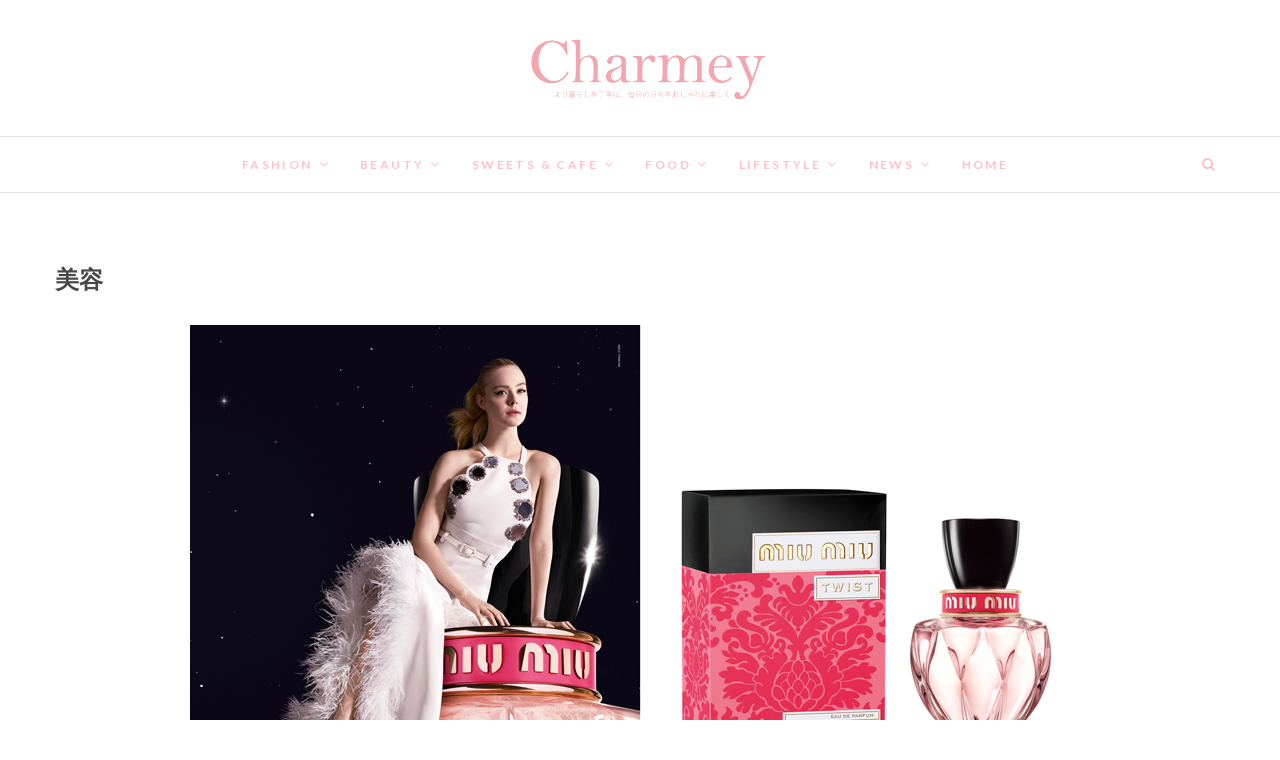

--- FILE ---
content_type: text/html; charset=UTF-8
request_url: http://charmey.co/category/beauty/beauties
body_size: 11696
content:
<!DOCTYPE html><html lang="ja"><head><meta name="viewport" content="width=device-width,initial-scale=1.0,minimum-scale=1.0,maximum-scale=1.0,user-scalable=no"><meta charset="UTF-8" /><meta name="msvalidate.01" content="2CE83A377EC3AA2596767CDC5255D3F7" /><link rel="profile" href="http://gmpg.org/xfn/11" /><link rel="pingback" href="http://charmey.co/xmlrpc.php" /><link type="text/css" media="all" href="http://charmey.co/wp-content/cache/autoptimize/css/autoptimize_8be4de3438c74437ce19394d83a2dc3b.css" rel="stylesheet" /><title>美容 &#8211; Charmey</title><link rel='dns-prefetch' href='//s0.wp.com' /><link rel='dns-prefetch' href='//fonts.googleapis.com' /><link rel='dns-prefetch' href='//s.w.org' /><link rel="alternate" type="application/rss+xml" title="Charmey &raquo; フィード" href="https://charmey.co/feed" /><link rel="alternate" type="application/rss+xml" title="Charmey &raquo; コメントフィード" href="https://charmey.co/comments/feed" /><link rel="alternate" type="application/rss+xml" title="Charmey &raquo; 美容 カテゴリーのフィード" href="https://charmey.co/category/beauty/beauties/feed" />  <script type="text/javascript" data-cfasync="false">var disableStr = 'ga-disable-UA-96593502-1';

	/* Function to detect opted out users */
	function __gaTrackerIsOptedOut() {
		return document.cookie.indexOf(disableStr + '=true') > -1;
	}

	/* Disable tracking if the opt-out cookie exists. */
	if ( __gaTrackerIsOptedOut() ) {
		window[disableStr] = true;
	}

	/* Opt-out function */
	function __gaTrackerOptout() {
	  document.cookie = disableStr + '=true; expires=Thu, 31 Dec 2099 23:59:59 UTC; path=/';
	  window[disableStr] = true;
	}
		(function(i,s,o,g,r,a,m){i['GoogleAnalyticsObject']=r;i[r]=i[r]||function(){
		(i[r].q=i[r].q||[]).push(arguments)},i[r].l=1*new Date();a=s.createElement(o),
		m=s.getElementsByTagName(o)[0];a.async=1;a.src=g;m.parentNode.insertBefore(a,m)
	})(window,document,'script','//www.google-analytics.com/analytics.js','__gaTracker');

	__gaTracker('create', 'UA-96593502-1', 'auto');
	__gaTracker('set', 'forceSSL', true);
	__gaTracker('require', 'displayfeatures');
	__gaTracker('require', 'linkid', 'linkid.js');
	__gaTracker('send','pageview');</script>  <script type="text/javascript">window._wpemojiSettings = {"baseUrl":"https:\/\/s.w.org\/images\/core\/emoji\/2.2.1\/72x72\/","ext":".png","svgUrl":"https:\/\/s.w.org\/images\/core\/emoji\/2.2.1\/svg\/","svgExt":".svg","source":{"concatemoji":"http:\/\/charmey.co\/wp-includes\/js\/wp-emoji-release.min.js?ver=4.7.29"}};
			!function(t,a,e){var r,n,i,o=a.createElement("canvas"),l=o.getContext&&o.getContext("2d");function c(t){var e=a.createElement("script");e.src=t,e.defer=e.type="text/javascript",a.getElementsByTagName("head")[0].appendChild(e)}for(i=Array("flag","emoji4"),e.supports={everything:!0,everythingExceptFlag:!0},n=0;n<i.length;n++)e.supports[i[n]]=function(t){var e,a=String.fromCharCode;if(!l||!l.fillText)return!1;switch(l.clearRect(0,0,o.width,o.height),l.textBaseline="top",l.font="600 32px Arial",t){case"flag":return(l.fillText(a(55356,56826,55356,56819),0,0),o.toDataURL().length<3e3)?!1:(l.clearRect(0,0,o.width,o.height),l.fillText(a(55356,57331,65039,8205,55356,57096),0,0),e=o.toDataURL(),l.clearRect(0,0,o.width,o.height),l.fillText(a(55356,57331,55356,57096),0,0),e!==o.toDataURL());case"emoji4":return l.fillText(a(55357,56425,55356,57341,8205,55357,56507),0,0),e=o.toDataURL(),l.clearRect(0,0,o.width,o.height),l.fillText(a(55357,56425,55356,57341,55357,56507),0,0),e!==o.toDataURL()}return!1}(i[n]),e.supports.everything=e.supports.everything&&e.supports[i[n]],"flag"!==i[n]&&(e.supports.everythingExceptFlag=e.supports.everythingExceptFlag&&e.supports[i[n]]);e.supports.everythingExceptFlag=e.supports.everythingExceptFlag&&!e.supports.flag,e.DOMReady=!1,e.readyCallback=function(){e.DOMReady=!0},e.supports.everything||(r=function(){e.readyCallback()},a.addEventListener?(a.addEventListener("DOMContentLoaded",r,!1),t.addEventListener("load",r,!1)):(t.attachEvent("onload",r),a.attachEvent("onreadystatechange",function(){"complete"===a.readyState&&e.readyCallback()})),(r=e.source||{}).concatemoji?c(r.concatemoji):r.wpemoji&&r.twemoji&&(c(r.twemoji),c(r.wpemoji)))}(window,document,window._wpemojiSettings);</script> <link rel='stylesheet' id='dashicons-css'  href='http://charmey.co/wp-includes/css/dashicons.min.css?ver=4.7.29' type='text/css' media='all' /><link rel='stylesheet' id='edge_google_fonts-css'  href='//fonts.googleapis.com/css?family=Lato%3A400%2C300%2C700%2C400italic%7CPlayfair+Display&#038;ver=4.7.29' type='text/css' media='all' /> <script type='text/javascript'>var monsterinsights_frontend = {"js_events_tracking":"true","is_debug_mode":"false","download_extensions":"doc,exe,js,pdf,ppt,tgz,zip,xls","inbound_paths":"","home_url":"https:\/\/charmey.co","track_download_as":"event","internal_label":"int","hash_tracking":"false"};</script> <script type='text/javascript' src='http://charmey.co/wp-includes/js/jquery/jquery.js?ver=1.12.4'></script> <link rel='https://api.w.org/' href='https://charmey.co/wp-json/' /><link rel="EditURI" type="application/rsd+xml" title="RSD" href="https://charmey.co/xmlrpc.php?rsd" /><link rel="wlwmanifest" type="application/wlwmanifest+xml" href="http://charmey.co/wp-includes/wlwmanifest.xml" /><meta name="generator" content="WordPress 4.7.29" /><link rel='dns-prefetch' href='//v0.wordpress.com'/><meta name="viewport" content="width=1070" /> <script>document.documentElement.classList.add(
					'jetpack-lazy-images-js-enabled'
				);</script> <link rel="icon" href="https://charmey.co/wp-content/uploads/2017/07/cropped-Charmeylogo_pink_v1_b5_facebook-32x32.png" sizes="32x32" /><link rel="icon" href="https://charmey.co/wp-content/uploads/2017/07/cropped-Charmeylogo_pink_v1_b5_facebook-192x192.png" sizes="192x192" /><link rel="apple-touch-icon-precomposed" href="https://charmey.co/wp-content/uploads/2017/07/cropped-Charmeylogo_pink_v1_b5_facebook-180x180.png" /><meta name="msapplication-TileImage" content="https://charmey.co/wp-content/uploads/2017/07/cropped-Charmeylogo_pink_v1_b5_facebook-270x270.png" /><link rel="alternate" hreflang="ja" href="https://www.charmey.co/" /> <script async src="//pagead2.googlesyndication.com/pagead/js/adsbygoogle.js"></script> <script>(adsbygoogle = window.adsbygoogle || []).push({
    google_ad_client: "ca-pub-7165889197238119",
    enable_page_level_ads: true
  });</script> <script type="text/javascript">(function(e,a){if(!a.__SV){var b=window;try{var c,l,i,j=b.location,g=j.hash;c=function(a,b){return(l=a.match(RegExp(b+"=([^&]*)")))?l[1]:null};g&&c(g,"state")&&(i=JSON.parse(decodeURIComponent(c(g,"state"))),"mpeditor"===i.action&&(b.sessionStorage.setItem("_mpcehash",g),history.replaceState(i.desiredHash||"",e.title,j.pathname+j.search)))}catch(m){}var k,h;window.mixpanel=a;a._i=[];a.init=function(b,c,f){function e(b,a){var c=a.split(".");2==c.length&&(b=b[c[0]],a=c[1]);b[a]=function(){b.push([a].concat(Array.prototype.slice.call(arguments,
0)))}}var d=a;"undefined"!==typeof f?d=a[f]=[]:f="mixpanel";d.people=d.people||[];d.toString=function(b){var a="mixpanel";"mixpanel"!==f&&(a+="."+f);b||(a+=" (stub)");return a};d.people.toString=function(){return d.toString(1)+".people (stub)"};k="disable time_event track track_pageview track_links track_forms register register_once alias unregister identify name_tag set_config reset people.set people.set_once people.unset people.increment people.append people.union people.track_charge people.clear_charges people.delete_user".split(" ");
for(h=0;h<k.length;h++)e(d,k[h]);a._i.push([b,c,f])};a.__SV=1.2;b=e.createElement("script");b.type="text/javascript";b.async=!0;b.src="undefined"!==typeof MIXPANEL_CUSTOM_LIB_URL?MIXPANEL_CUSTOM_LIB_URL:"file:"===e.location.protocol&&"//cdn.mxpnl.com/libs/mixpanel-2-latest.min.js".match(/^\/\//)?"https://cdn.mxpnl.com/libs/mixpanel-2-latest.min.js":"//cdn.mxpnl.com/libs/mixpanel-2-latest.min.js";c=e.getElementsByTagName("script")[0];c.parentNode.insertBefore(b,c)}})(document,window.mixpanel||[]);
mixpanel.init("70e53e74f13b6cb8ed2b75ae7a82c24d");</script></head><body class="archive category category-beauties category-30 has-header-image elementor-default"><div id="page" class="hfeed site"><header id="masthead" class="site-header"> <a href="https://charmey.co/"><img src="http://charmey.co/wp-content/uploads/2017/08/cropped-ae17dc1eb89da4e069913ca0642a862e.png" class="header-image" height="266" width="2500" alt="Charmey" /> </a><div class="top-header"><div class="container clearfix"><div class="header-social-block"><div class="social-links clearfix"></div></div></div></div><div id="sticky_header"><div class="container clearfix"><div class="menu-toggle"><div class="line-one"></div><div class="line-two"></div><div class="line-three"></div></div><h3 class="nav-site-title"> <a href="https://charmey.co/" title="Charmey">Charmey</a></h3><nav id="site-navigation" class="main-navigation clearfix"><ul class="menu"><li id="menu-item-23" class="scroll-nav__item menu-item menu-item-type-custom menu-item-object-custom menu-item-has-children menu-item-23"><a href="https://charmey.co/category/fashion">Fashion</a><ul class="sub-menu"><li id="menu-item-43" class="menu-item menu-item-type-custom menu-item-object-custom menu-item-43"><a href="https://charmey.co/category/workstyle">ワークスタイル</a></li><li id="menu-item-254" class="menu-item menu-item-type-custom menu-item-object-custom menu-item-254"><a href="https://charmey.co/category/fashion/holiday_style">休日・おでかけ</a></li><li id="menu-item-255" class="menu-item menu-item-type-custom menu-item-object-custom menu-item-255"><a href="https://charmey.co/category/fashion/trends">トレンド</a></li></ul></li><li id="menu-item-38" class="scroll-nav__item menu-item menu-item-type-custom menu-item-object-custom current-menu-ancestor current-menu-parent menu-item-has-children menu-item-38"><a href="https://charmey.co/category/beauty">Beauty</a><ul class="sub-menu"><li id="menu-item-50" class="menu-item menu-item-type-custom menu-item-object-custom menu-item-50"><a href="http://charmey.co/category/beauty/hair">ヘア</a></li><li id="menu-item-51" class="menu-item menu-item-type-custom menu-item-object-custom menu-item-51"><a href="http://charmey.co/category/beauty/make">メイク</a></li><li id="menu-item-52" class="menu-item menu-item-type-custom menu-item-object-custom current-menu-item menu-item-52"><a href="http://charmey.co/category/beauty/beauties">美容</a></li></ul></li><li id="menu-item-40" class="scroll-nav__item menu-item menu-item-type-custom menu-item-object-custom menu-item-has-children menu-item-40"><a href="http://charmey.co/category/sweets_cafe">Sweets &#038; Cafe</a><ul class="sub-menu"><li id="menu-item-256" class="menu-item menu-item-type-custom menu-item-object-custom menu-item-256"><a href="http://charmey.co/category/sweets_cafe/sweets">スイーツ</a></li><li id="menu-item-257" class="menu-item menu-item-type-custom menu-item-object-custom menu-item-257"><a href="http://charmey.co/category/sweets_cafe/cafe">カフェ</a></li></ul></li><li id="menu-item-25" class="scroll-nav__item menu-item menu-item-type-custom menu-item-object-custom menu-item-has-children menu-item-25"><a href="https://charmey.co/category/food">Food</a><ul class="sub-menu"><li id="menu-item-258" class="menu-item menu-item-type-custom menu-item-object-custom menu-item-258"><a href="https://charmey.co/category/food/Restaurant">レストラン</a></li><li id="menu-item-259" class="menu-item menu-item-type-custom menu-item-object-custom menu-item-259"><a href="https://charmey.co/category/food/bakery">ベーカリー</a></li><li id="menu-item-260" class="menu-item menu-item-type-custom menu-item-object-custom menu-item-260"><a href="https://charmey.co/category/food/hunter">ハンター</a></li></ul></li><li id="menu-item-21" class="scroll-nav__item menu-item menu-item-type-custom menu-item-object-custom menu-item-has-children menu-item-21"><a href="https://charmey.co/category/lifestyle">Lifestyle</a><ul class="sub-menu"><li id="menu-item-263" class="menu-item menu-item-type-custom menu-item-object-custom menu-item-263"><a href="https://charmey.co/category/lifestyle/daylife">暮らし</a></li><li id="menu-item-11237" class="menu-item menu-item-type-custom menu-item-object-custom menu-item-11237"><a href="https://charmey.co/category/lifestyle/entertainment">エンタメ</a></li><li id="menu-item-261" class="menu-item menu-item-type-custom menu-item-object-custom menu-item-261"><a href="https://charmey.co/category/lifestyle/holiday">イベント・おでかけ</a></li></ul></li><li id="menu-item-5261" class="scroll-nav__item menu-item menu-item-type-custom menu-item-object-custom menu-item-has-children menu-item-5261"><a href="https://charmey.co/category/News">News</a><ul class="sub-menu"><li id="menu-item-5267" class="menu-item menu-item-type-custom menu-item-object-custom menu-item-5267"><a href="https://charmey.co/category/News/Fashion_news">Fashion</a></li><li id="menu-item-5268" class="menu-item menu-item-type-custom menu-item-object-custom menu-item-5268"><a href="https://charmey.co/category/News/Beauty_news">Beauty</a></li><li id="menu-item-5271" class="menu-item menu-item-type-custom menu-item-object-custom menu-item-5271"><a href="https://charmey.co/category/News/sweetscafe_news">Sweets &#038; Cafe</a></li><li id="menu-item-5269" class="menu-item menu-item-type-custom menu-item-object-custom menu-item-5269"><a href="https://charmey.co/category/News/Food_news">Food</a></li><li id="menu-item-10009" class="menu-item menu-item-type-custom menu-item-object-custom menu-item-10009"><a href="https://charmey.co/category/News/Music">Music</a></li><li id="menu-item-5270" class="menu-item menu-item-type-custom menu-item-object-custom menu-item-5270"><a href="https://charmey.co/category/News/Lifestyle_news">Lifestyle</a></li></ul></li><li id="menu-item-41" class="scroll-nav__item menu-item menu-item-type-custom menu-item-object-custom menu-item-41"><a href="https://charmey.co/">HOME</a></li></ul></nav><div id="search-toggle" class="header-search"></div><div id="search-box" class="clearfix"><form class="search-form" action="https://charmey.co/" method="get"> <input type="search" name="s" class="search-field" placeholder="検索 &hellip;" autocomplete="off"> <button type="submit" class="search-submit"><i class="fa fa-search"></i></button></form></div></div></div></header><div id="content"><div class="container clearfix"><div class="page-header"><h1 class="page-title">美容</h1></div><div id="fll"><main id="main" class="site-main clearfix"><article id="post-25326" class="post-25326 post type-post status-publish format-standard has-post-thumbnail hentry category-beauty category-beauties tag-miu-miu tag-224"><div class="post-image-content"><figure class="post-featured-image"> <a href="https://charmey.co/beauty/miumiu_twist_fragrances-03-02-2019" title="ミュウミュウの新香水『ツイスト』控えめで大胆＆不思議な魅力を持つフレグランス"> <img width="900" height="506" src="[data-uri]" class="attachment-post-thumbnail size-post-thumbnail wp-post-image" alt="" data-lazy-src="https://charmey.co/wp-content/uploads/2019/03/b0f1c5a480f416234a803b35d9932c57.jpg" data-lazy-srcset="https://charmey.co/wp-content/uploads/2019/03/b0f1c5a480f416234a803b35d9932c57.jpg 900w, https://charmey.co/wp-content/uploads/2019/03/b0f1c5a480f416234a803b35d9932c57-300x169.jpg 300w, https://charmey.co/wp-content/uploads/2019/03/b0f1c5a480f416234a803b35d9932c57-768x432.jpg 768w" data-lazy-sizes="(max-width: 900px) 100vw, 900px" /> </a></figure></div><header class="entry-header"><div class="entry-meta"> <span class="cat-links"> <a href="https://charmey.co/category/beauty" rel="category tag">Beauty</a>, <a href="https://charmey.co/category/beauty/beauties" rel="category tag">美容</a> </span> <span class="tag-links"> <a href="https://charmey.co/tag/miu-miu" rel="tag">Miu Miu</a>&nbsp;<a href="https://charmey.co/tag/%e9%a6%99%e6%b0%b4" rel="tag">香水</a> </span></div><h2 class="entry-title"> <a href="https://charmey.co/beauty/miumiu_twist_fragrances-03-02-2019" title="ミュウミュウの新香水『ツイスト』控えめで大胆＆不思議な魅力を持つフレグランス"> ミュウミュウの新香水『ツイスト』控えめで大胆＆不思議な魅力を持つフレグランス </a></h2><div class="entry-meta"> <span class="posted-on"><a title="9:18 PM" href="https://charmey.co/beauty/miumiu_twist_fragrances-03-02-2019"> 2019年3月2日 </a></span></div></header><div class="entry-content"><p>MIU MIU (ミュウミュウ) の新フレグランスライン「ミュウミュウ ツイスト オードパルファム」 が2019年2月27日(水)より全国発売。 エル・ファニングが出演するドラマティックなムービーも公開され、魅力的な現代&hellip;</p></div><footer class="entry-footer"> <a class="more-link" title="" href="https://charmey.co/beauty/miumiu_twist_fragrances-03-02-2019"> もっと読む </a><div class="entry-meta"> <span class="author vcard"><a href="https://charmey.co/author/akemi" title="Charmey"> Charmey </a></span></div></footer></article><article id="post-24413" class="post-24413 post type-post status-publish format-standard has-post-thumbnail hentry category-beauty category-beauties tag-238"><div class="post-image-content"><figure class="post-featured-image"> <a href="https://charmey.co/beauty/vecuahoney_autumnwintercollection_applehoney-12-10-2018" title="ベキュアハニー『林檎はちみつ』の冬限定コスメ、顔から爪先まで潤す全身ジェルやリップ＆チーク"> <img width="900" height="506" src="[data-uri]" class="attachment-post-thumbnail size-post-thumbnail wp-post-image" alt="" data-lazy-src="https://charmey.co/wp-content/uploads/2018/12/abcc2a1a4a390c81e6642bf2d4126133-1.png" data-lazy-srcset="https://charmey.co/wp-content/uploads/2018/12/abcc2a1a4a390c81e6642bf2d4126133-1.png 900w, https://charmey.co/wp-content/uploads/2018/12/abcc2a1a4a390c81e6642bf2d4126133-1-300x169.png 300w, https://charmey.co/wp-content/uploads/2018/12/abcc2a1a4a390c81e6642bf2d4126133-1-768x432.png 768w" data-lazy-sizes="(max-width: 900px) 100vw, 900px" /> </a></figure></div><header class="entry-header"><div class="entry-meta"> <span class="cat-links"> <a href="https://charmey.co/category/beauty" rel="category tag">Beauty</a>, <a href="https://charmey.co/category/beauty/beauties" rel="category tag">美容</a> </span> <span class="tag-links"> <a href="https://charmey.co/tag/%e3%83%99%e3%82%ad%e3%83%a5%e3%82%a2%e3%83%8f%e3%83%8b%e3%83%bc" rel="tag">ベキュアハニー</a> </span></div><h2 class="entry-title"> <a href="https://charmey.co/beauty/vecuahoney_autumnwintercollection_applehoney-12-10-2018" title="ベキュアハニー『林檎はちみつ』の冬限定コスメ、顔から爪先まで潤す全身ジェルやリップ＆チーク"> ベキュアハニー『林檎はちみつ』の冬限定コスメ、顔から爪先まで潤す全身ジェルやリップ＆チーク </a></h2><div class="entry-meta"> <span class="posted-on"><a title="11:16 PM" href="https://charmey.co/beauty/vecuahoney_autumnwintercollection_applehoney-12-10-2018"> 2018年12月10日 </a></span></div></header><div class="entry-content"><p>蜜蜂の森をコンセプトとした VECUA Honey (ベキュアハニー) より、冬限定のアロマ「林檎はちみつ」をはじめ、「柚子はちみつ」「ティートーク」のアイテムがラインナップ。 唇のケアをしながらティント処方で色づくリッ&hellip;</p></div><footer class="entry-footer"> <a class="more-link" title="" href="https://charmey.co/beauty/vecuahoney_autumnwintercollection_applehoney-12-10-2018"> もっと読む </a><div class="entry-meta"> <span class="author vcard"><a href="https://charmey.co/author/akemi" title="Charmey"> Charmey </a></span></div></footer></article><article id="post-24322" class="post-24322 post type-post status-publish format-standard has-post-thumbnail hentry category-beauty category-beauties tag-121 tag-235"><div class="post-image-content"><figure class="post-featured-image"> <a href="https://charmey.co/beauty/thebodyshop_christmascollection-12-04-2018" title="THE BODY SHOPのクリスマスコレクションは森がテーマの3つの香り 輝くボディで迎えるクリスマス"> <img width="1000" height="562" src="[data-uri]" class="attachment-post-thumbnail size-post-thumbnail wp-post-image" alt="" data-lazy-src="https://charmey.co/wp-content/uploads/2018/11/b0f1c5a480f416234a803b35d9932c57-8.png" data-lazy-srcset="https://charmey.co/wp-content/uploads/2018/11/b0f1c5a480f416234a803b35d9932c57-8.png 1000w, https://charmey.co/wp-content/uploads/2018/11/b0f1c5a480f416234a803b35d9932c57-8-300x169.png 300w, https://charmey.co/wp-content/uploads/2018/11/b0f1c5a480f416234a803b35d9932c57-8-768x432.png 768w" data-lazy-sizes="(max-width: 1000px) 100vw, 1000px" /> </a></figure></div><header class="entry-header"><div class="entry-meta"> <span class="cat-links"> <a href="https://charmey.co/category/beauty" rel="category tag">Beauty</a>, <a href="https://charmey.co/category/beauty/beauties" rel="category tag">美容</a> </span> <span class="tag-links"> <a href="https://charmey.co/tag/%e3%82%af%e3%83%aa%e3%82%b9%e3%83%9e%e3%82%b9" rel="tag">クリスマス</a>&nbsp;<a href="https://charmey.co/tag/%e3%82%b6%e3%83%bb%e3%83%9c%e3%83%87%e3%82%a3%e3%82%b7%e3%83%a7%e3%83%83%e3%83%97" rel="tag">ザ・ボディショップ</a> </span></div><h2 class="entry-title"> <a href="https://charmey.co/beauty/thebodyshop_christmascollection-12-04-2018" title="THE BODY SHOPのクリスマスコレクションは森がテーマの3つの香り 輝くボディで迎えるクリスマス"> THE BODY SHOPのクリスマスコレクションは森がテーマの3つの香り 輝くボディで迎えるクリスマス </a></h2><div class="entry-meta"> <span class="posted-on"><a title="9:11 PM" href="https://charmey.co/beauty/thebodyshop_christmascollection-12-04-2018"> 2018年12月4日 </a></span></div></header><div class="entry-content"><p>THE BODY SHOP (ザ・ボディショップ) のクリスマス限定の香りと、身体をやさしく磨き上げるクリスマスコレクションで輝く肌に♡ おとぎ話に出てくる魔法の森から飛び出してきたようなキュートなパッケージと、甘くジュ&hellip;</p></div><footer class="entry-footer"> <a class="more-link" title="" href="https://charmey.co/beauty/thebodyshop_christmascollection-12-04-2018"> もっと読む </a><div class="entry-meta"> <span class="author vcard"><a href="https://charmey.co/author/akemi" title="Charmey"> Charmey </a></span></div></footer></article><article id="post-23461" class="post-23461 post type-post status-publish format-standard has-post-thumbnail hentry category-beauty category-beauties"><div class="post-image-content"><figure class="post-featured-image"> <a href="https://charmey.co/beauty/bodyarchi_beautysalon-11-02-2018" title="定額制セルフエステスタジオ「BODY ARCHI ボディアーキ」表参道に1号店オープン 低価格&#038;完全個室で最先端マシンが使い放題"> <img width="900" height="506" src="[data-uri]" class="attachment-post-thumbnail size-post-thumbnail wp-post-image" alt="" data-lazy-src="https://charmey.co/wp-content/uploads/2018/11/b0f1c5a480f416234a803b35d9932c57-1.png" data-lazy-srcset="https://charmey.co/wp-content/uploads/2018/11/b0f1c5a480f416234a803b35d9932c57-1.png 900w, https://charmey.co/wp-content/uploads/2018/11/b0f1c5a480f416234a803b35d9932c57-1-300x169.png 300w, https://charmey.co/wp-content/uploads/2018/11/b0f1c5a480f416234a803b35d9932c57-1-768x432.png 768w" data-lazy-sizes="(max-width: 900px) 100vw, 900px" /> </a></figure></div><header class="entry-header"><div class="entry-meta"> <span class="cat-links"> <a href="https://charmey.co/category/beauty" rel="category tag">Beauty</a>, <a href="https://charmey.co/category/beauty/beauties" rel="category tag">美容</a> </span></div><h2 class="entry-title"> <a href="https://charmey.co/beauty/bodyarchi_beautysalon-11-02-2018" title="定額制セルフエステスタジオ「BODY ARCHI ボディアーキ」表参道に1号店オープン 低価格&#038;完全個室で最先端マシンが使い放題"> 定額制セルフエステスタジオ「BODY ARCHI ボディアーキ」表参道に1号店オープン 低価格&#038;完全個室で最先端マシンが使い放題 </a></h2><div class="entry-meta"> <span class="posted-on"><a title="8:17 PM" href="https://charmey.co/beauty/bodyarchi_beautysalon-11-02-2018"> 2018年11月2日 </a></span></div></header><div class="entry-content"><p>エステとジムを共存させた 定額制セルフエステスタジオ「BODY ARCHI ボディアーキ」が、 東京・表参道に1号店を2018年11月15日(木)オープン。 全室個室で最先端の痩身マシンが使い放題。 『なりたいラインに、&hellip;</p></div><footer class="entry-footer"> <a class="more-link" title="" href="https://charmey.co/beauty/bodyarchi_beautysalon-11-02-2018"> もっと読む </a><div class="entry-meta"> <span class="author vcard"><a href="https://charmey.co/author/akemi" title="Charmey"> Charmey </a></span></div></footer></article><article id="post-22344" class="post-22344 post type-post status-publish format-standard has-post-thumbnail hentry category-beauty category-beauties tag-miu-miu tag-224"><div class="post-image-content"><figure class="post-featured-image"> <a href="https://charmey.co/beauty/miumiu_perfume_handcream_newitems-09-26-2018" title="ミュウミュウの新香水&#038;ハンドクリームは、甘く気品漂うチュベローズの香り"> <img width="900" height="506" src="[data-uri]" class="attachment-post-thumbnail size-post-thumbnail wp-post-image" alt="" data-lazy-src="https://charmey.co/wp-content/uploads/2018/09/b0f1c5a480f416234a803b35d9932c57-1.png" data-lazy-srcset="https://charmey.co/wp-content/uploads/2018/09/b0f1c5a480f416234a803b35d9932c57-1.png 900w, https://charmey.co/wp-content/uploads/2018/09/b0f1c5a480f416234a803b35d9932c57-1-300x169.png 300w, https://charmey.co/wp-content/uploads/2018/09/b0f1c5a480f416234a803b35d9932c57-1-768x432.png 768w" data-lazy-sizes="(max-width: 900px) 100vw, 900px" /> </a></figure></div><header class="entry-header"><div class="entry-meta"> <span class="cat-links"> <a href="https://charmey.co/category/beauty" rel="category tag">Beauty</a>, <a href="https://charmey.co/category/beauty/beauties" rel="category tag">美容</a> </span> <span class="tag-links"> <a href="https://charmey.co/tag/miu-miu" rel="tag">Miu Miu</a>&nbsp;<a href="https://charmey.co/tag/%e9%a6%99%e6%b0%b4" rel="tag">香水</a> </span></div><h2 class="entry-title"> <a href="https://charmey.co/beauty/miumiu_perfume_handcream_newitems-09-26-2018" title="ミュウミュウの新香水&#038;ハンドクリームは、甘く気品漂うチュベローズの香り"> ミュウミュウの新香水&#038;ハンドクリームは、甘く気品漂うチュベローズの香り </a></h2><div class="entry-meta"> <span class="posted-on"><a title="11:27 PM" href="https://charmey.co/beauty/miumiu_perfume_handcream_newitems-09-26-2018"> 2018年9月26日 </a></span></div></header><div class="entry-content"><p>Miu Miu (ミュウミュウ)から新フレグランス「ミュウミュウ フルール ダルジャン オードパルファム アブソリュ」と、同じ香りのハンドクリームが数量限定発売。 新作の香りはこれまでのコレクションとは異なる甘く優雅な&#8221;&hellip;</p></div><footer class="entry-footer"> <a class="more-link" title="" href="https://charmey.co/beauty/miumiu_perfume_handcream_newitems-09-26-2018"> もっと読む </a><div class="entry-meta"> <span class="author vcard"><a href="https://charmey.co/author/akemi" title="Charmey"> Charmey </a></span></div></footer></article><article id="post-21344" class="post-21344 post type-post status-publish format-standard has-post-thumbnail hentry category-beauty category-beauties"><div class="post-image-content"><figure class="post-featured-image"> <a href="https://charmey.co/beauty/laline_vanillapatchouli_newitem-08-18-2018" title="Laline 安らぎと甘く癒される香り“バニラパチュリ” シリーズ から新アイテム3種＆限定デザイン"> <img width="900" height="506" src="[data-uri]" class="attachment-post-thumbnail size-post-thumbnail wp-post-image" alt="" data-lazy-src="https://charmey.co/wp-content/uploads/2018/08/a11b4bb3ba448d1fa402ac3dc62cc91f-3.png" data-lazy-srcset="https://charmey.co/wp-content/uploads/2018/08/a11b4bb3ba448d1fa402ac3dc62cc91f-3.png 900w, https://charmey.co/wp-content/uploads/2018/08/a11b4bb3ba448d1fa402ac3dc62cc91f-3-300x169.png 300w, https://charmey.co/wp-content/uploads/2018/08/a11b4bb3ba448d1fa402ac3dc62cc91f-3-768x432.png 768w" data-lazy-sizes="(max-width: 900px) 100vw, 900px" /> </a></figure></div><header class="entry-header"><div class="entry-meta"> <span class="cat-links"> <a href="https://charmey.co/category/beauty" rel="category tag">Beauty</a>, <a href="https://charmey.co/category/beauty/beauties" rel="category tag">美容</a> </span></div><h2 class="entry-title"> <a href="https://charmey.co/beauty/laline_vanillapatchouli_newitem-08-18-2018" title="Laline 安らぎと甘く癒される香り“バニラパチュリ” シリーズ から新アイテム3種＆限定デザイン"> Laline 安らぎと甘く癒される香り“バニラパチュリ” シリーズ から新アイテム3種＆限定デザイン </a></h2><div class="entry-meta"> <span class="posted-on"><a title="12:36 AM" href="https://charmey.co/beauty/laline_vanillapatchouli_newitem-08-18-2018"> 2018年8月18日 </a></span></div></header><div class="entry-content"><p>自然派コスメ Laline (ラリン) から、安らぎと甘く癒やされる香り&#8221;バニラパチュリ&#8221; シリーズの新アイテム3種と、高級感漂うパッケージデザインが2018年9月7日(金)より限定発売。 新アイテムは「ボディソフレ」、&hellip;</p></div><footer class="entry-footer"> <a class="more-link" title="" href="https://charmey.co/beauty/laline_vanillapatchouli_newitem-08-18-2018"> もっと読む </a><div class="entry-meta"> <span class="author vcard"><a href="https://charmey.co/author/akemi" title="Charmey"> Charmey </a></span></div></footer></article><article id="post-20471" class="post-20471 post type-post status-publish format-standard has-post-thumbnail hentry category-beauty category-beauties tag-27"><div class="post-image-content"><figure class="post-featured-image"> <a href="https://charmey.co/beauty/coolgoods_summercosmetics-07-13-2018" title="暑さ対策グッズ 服が涼しくなるスプレーや小型扇でクールダウン、猛暑をのりきる人気のひんやりアイテム"> <img width="900" height="506" src="[data-uri]" class="attachment-post-thumbnail size-post-thumbnail wp-post-image" alt="" data-lazy-src="https://charmey.co/wp-content/uploads/2018/07/627342af060b3c0b74fa691a4733f4bf.png" data-lazy-srcset="https://charmey.co/wp-content/uploads/2018/07/627342af060b3c0b74fa691a4733f4bf.png 900w, https://charmey.co/wp-content/uploads/2018/07/627342af060b3c0b74fa691a4733f4bf-300x169.png 300w, https://charmey.co/wp-content/uploads/2018/07/627342af060b3c0b74fa691a4733f4bf-768x432.png 768w" data-lazy-sizes="(max-width: 900px) 100vw, 900px" /> </a></figure></div><header class="entry-header"><div class="entry-meta"> <span class="cat-links"> <a href="https://charmey.co/category/beauty" rel="category tag">Beauty</a>, <a href="https://charmey.co/category/beauty/beauties" rel="category tag">美容</a> </span> <span class="tag-links"> <a href="https://charmey.co/tag/%e5%a4%8f%e3%82%b3%e3%82%b9%e3%83%a1" rel="tag">夏コスメ</a> </span></div><h2 class="entry-title"> <a href="https://charmey.co/beauty/coolgoods_summercosmetics-07-13-2018" title="暑さ対策グッズ 服が涼しくなるスプレーや小型扇でクールダウン、猛暑をのりきる人気のひんやりアイテム"> 暑さ対策グッズ 服が涼しくなるスプレーや小型扇でクールダウン、猛暑をのりきる人気のひんやりアイテム </a></h2><div class="entry-meta"> <span class="posted-on"><a title="2:45 PM" href="https://charmey.co/beauty/coolgoods_summercosmetics-07-13-2018"> 2018年7月13日 </a></span></div></header><div class="entry-content"><p>連日の猛暑の中、自宅や外出先でも快適に過ごすために役立つひんやりグッズ。 衣服をひんやりさせてくれる涼感スプレーや、いつでも涼める携帯扇風機など、家だけではなくオフィスやバッグの中にも常備したいアイテムが続々登場。 また&hellip;</p></div><footer class="entry-footer"> <a class="more-link" title="" href="https://charmey.co/beauty/coolgoods_summercosmetics-07-13-2018"> もっと読む </a><div class="entry-meta"> <span class="author vcard"><a href="https://charmey.co/author/akemi" title="Charmey"> Charmey </a></span></div></footer></article></main><div class="container"><ul class="default-wp-page clearfix"><li class="previous"> <a href="https://charmey.co/category/beauty/beauties/page/2" >&laquo; 前のページ</a></li><li class="next"></li></ul></div></div></div></div><footer id="colophon" class="site-footer clearfix"><div class="widget-wrap"><div class="container"><div class="widget-area clearfix"><div class="column-4"><aside id="recent-posts-10" class="widget widget_recent_entries"><h3 class="widget-title">最近の投稿</h3><ul><li> <a href="https://charmey.co/beauty/miumiu_twist_fragrances-03-02-2019">ミュウミュウの新香水『ツイスト』控えめで大胆＆不思議な魅力を持つフレグランス</a></li><li> <a href="https://charmey.co/news/daichimiura_disneystore_didilachignon-02-19-2019">「DAICHI MIURA×ディズニーストア」ミッキ&#038;ミニーマウスを着想にデザインしたリップやヘアクリップ</a></li><li> <a href="https://charmey.co/lifestyle/maylaclassic_mcan_charityevent-02-14-2019">マイラクラシック「M-can PROJECT」可愛い猫缶＆バッグチャームでチャリティー参加</a></li><li> <a href="https://charmey.co/lifestyle/rubychocorate_valentine_homemade-02-07-2019">ルビーチョコレートで彩るバレンタイン 華やかなピンク色の手作りショコラや限定スイーツに大注目</a></li><li> <a href="https://charmey.co/news/q-potcafe_valentine-02-06-2019">Q-pot CAFE.のバレンタイン ハートがいっぱいのパフェ&#038;アフタヌーンティー、ハート型マカロンのアクセサリー</a></li><li> <a href="https://charmey.co/lifestyle/mangaarthotel_tokyo-02-01-2019">眠れないホテル「MANGA ART HOTEL, TOKYO」空想の世界に一晩中ひたれるアート×マンガの宿泊体験</a></li></ul></aside></div><div class="column-4"><aside id="wpp-7" class="widget popular-posts"><h3 class="widget-title">人気記事</h3><ul class="wpp-list2"><li><a href="https://charmey.co/news/royalparkhotels_halloween-09-12-2017" title="ロイヤルパークホテル「大人のハロウィン」可愛いお化けやモンスターのスイーツ&#038;アフタヌーンティー限定発売" target="_self"><img src="https://charmey.co/wp-content/uploads/wordpress-popular-posts/7943-featured-86x86.png" width="86" height="86" alt="" class="wpp-thumbnail wpp_cached_thumb wpp_featured" /></a> <a href="https://charmey.co/news/royalparkhotels_halloween-09-12-2017" title="ロイヤルパークホテル「大人のハロウィン」可愛いお化けやモンスターのスイーツ&#038;アフタヌーンティー限定発売" class="wpp-post-title" target="_self">ロイヤルパークホテル「大人のハロウィン」可愛いお化けやモンスターのスイーツ&#038;アフタヌーンティー限定発売</a> <span class="wpp-meta post-stats"></span></li><li><a href="https://charmey.co/sweets_cafe/grannysmith_applepie_dairenai-10-31-2018" title="GRANNY SMITH ドラマ『大恋愛』のコラボアップルパイ&#038;季節限定スイートポテトアップルパイ" target="_self"><img src="https://charmey.co/wp-content/uploads/wordpress-popular-posts/23352-featured-86x86.png" width="86" height="86" alt="" class="wpp-thumbnail wpp_cached_thumb wpp_featured" /></a> <a href="https://charmey.co/sweets_cafe/grannysmith_applepie_dairenai-10-31-2018" title="GRANNY SMITH ドラマ『大恋愛』のコラボアップルパイ&#038;季節限定スイートポテトアップルパイ" class="wpp-post-title" target="_self">GRANNY SMITH ドラマ『大恋愛』のコラボアップルパイ&#038;季節限定スイートポテトアップルパイ</a> <span class="wpp-meta post-stats"></span></li><li><a href="https://charmey.co/food/valentine_handmadechocolate_abccooking-02-01-2018" title="バレンタイン本命チョコを手作り＆友達と楽しむ写真映えスイーツアトリエ「Whip ホイップ」" target="_self"><img src="https://charmey.co/wp-content/uploads/wordpress-popular-posts/16880-featured-86x86.png" width="86" height="86" alt="" class="wpp-thumbnail wpp_cached_thumb wpp_featured" /></a> <a href="https://charmey.co/food/valentine_handmadechocolate_abccooking-02-01-2018" title="バレンタイン本命チョコを手作り＆友達と楽しむ写真映えスイーツアトリエ「Whip ホイップ」" class="wpp-post-title" target="_self">バレンタイン本命チョコを手作り＆友達と楽しむ写真映えスイーツアトリエ「Whip ホイップ」</a> <span class="wpp-meta post-stats"></span></li><li><a href="https://charmey.co/fashion/canal4%e2%84%83_christmasjewelry_whitebearmusicbox-10-29-2018" title="カナル4℃ クリスマス限定ジュエリー 雪の結晶がきらめくネックレスやオルゴールベア付きセット" target="_self"><img src="https://charmey.co/wp-content/uploads/wordpress-popular-posts/23307-featured-86x86.png" width="86" height="86" alt="" class="wpp-thumbnail wpp_cached_thumb wpp_featured" /></a> <a href="https://charmey.co/fashion/canal4%e2%84%83_christmasjewelry_whitebearmusicbox-10-29-2018" title="カナル4℃ クリスマス限定ジュエリー 雪の結晶がきらめくネックレスやオルゴールベア付きセット" class="wpp-post-title" target="_self">カナル4℃ クリスマス限定ジュエリー 雪の結晶がきらめくネックレスやオルゴールベア付きセット</a> <span class="wpp-meta post-stats"></span></li></ul></aside></div><div class="column-4"><aside id="tag_cloud-7" class="widget widget_tag_cloud"><h3 class="widget-title">Tags</h3><div class="tagcloud"><a href='https://charmey.co/tag/cafe' class='tag-link-158 tag-link-position-1' title='15件のトピック' style='font-size: 17.483870967742pt;'>cafe</a> <a href='https://charmey.co/tag/halloween' class='tag-link-68 tag-link-position-2' title='11件のトピック' style='font-size: 14.774193548387pt;'>Halloween</a> <a href='https://charmey.co/tag/%e3%81%b2%e3%82%93%e3%82%84%e3%82%8a%e3%82%b9%e3%82%a4%e3%83%bc%e3%83%84' class='tag-link-37 tag-link-position-3' title='5件のトピック' style='font-size: 8pt;'>ひんやりスイーツ</a> <a href='https://charmey.co/tag/gelato-pique' class='tag-link-94 tag-link-position-4' title='6件のトピック' style='font-size: 9.5806451612903pt;'>gelato pique</a> <a href='https://charmey.co/tag/jillstuart' class='tag-link-90 tag-link-position-5' title='8件のトピック' style='font-size: 11.838709677419pt;'>Jillstuart</a> <a href='https://charmey.co/tag/%e3%83%93%e3%83%a5%e3%83%83%e3%83%95%e3%82%a7' class='tag-link-26 tag-link-position-6' title='7件のトピック' style='font-size: 10.709677419355pt;'>ビュッフェ</a> <a href='https://charmey.co/tag/%e3%82%a4%e3%83%ab%e3%83%9f%e3%83%8d%e3%83%bc%e3%82%b7%e3%83%a7%e3%83%b3' class='tag-link-19 tag-link-position-7' title='9件のトピック' style='font-size: 12.967741935484pt;'>イルミネーション</a> <a href='https://charmey.co/tag/%e3%83%aa%e3%83%83%e3%83%97' class='tag-link-147 tag-link-position-8' title='9件のトピック' style='font-size: 12.967741935484pt;'>リップ</a> <a href='https://charmey.co/tag/%e3%82%a2%e3%83%95%e3%82%bf%e3%83%8c%e3%83%bc%e3%83%b3%e3%83%86%e3%82%a3%e3%83%bc' class='tag-link-128 tag-link-position-9' title='9件のトピック' style='font-size: 12.967741935484pt;'>アフタヌーンティー</a> <a href='https://charmey.co/tag/starbucks' class='tag-link-67 tag-link-position-10' title='5件のトピック' style='font-size: 8pt;'>Starbucks</a> <a href='https://charmey.co/tag/%e3%83%90%e3%83%ac%e3%83%b3%e3%82%bf%e3%82%a4%e3%83%b3' class='tag-link-169 tag-link-position-11' title='7件のトピック' style='font-size: 10.709677419355pt;'>バレンタイン</a> <a href='https://charmey.co/tag/%e5%a4%8f' class='tag-link-24 tag-link-position-12' title='8件のトピック' style='font-size: 11.838709677419pt;'>夏</a> <a href='https://charmey.co/tag/%e3%82%af%e3%83%aa%e3%82%b9%e3%83%9e%e3%82%b9' class='tag-link-121 tag-link-position-13' title='24件のトピック' style='font-size: 22pt;'>クリスマス</a></div></aside></div><div class="column-4"><aside id="text-12" class="widget widget_text"><h3 class="widget-title">Links</h3><div class="textwidget"><div><ul><li><a href="https://twitter.com/charmeyofficial" target="_blank">Twitter</a></li><br><li><a href="https://www.facebook.com/charmeyofficial/" target="_blank">Facebook</a></li><br><li><a href="https://www.instagram.com/charmey_official/" target="_blank">Instagram</a></li><br><li><a href="https://charmey.co/contact">お問い合わせ</a></li><br><li><a href="https://charmey.co/contact_business">広告掲載について</a></li></ul></div></div></aside></div></div></div></div><div class="site-info" ><div class="container"><div class="social-links clearfix"></div><div class="copyright">&copy; 2026 <a title="Charmey" target="_blank" href="https://charmey.co/">Charmey</a></div><div style="clear:both;"></div></div></div><div class="go-to-top"><a title="Go to Top" href="#masthead"><i class="fa fa-angle-double-up"></i></a></div></footer></div>  <script type='text/javascript'>var wpcf7 = {"apiSettings":{"root":"https:\/\/charmey.co\/wp-json\/","namespace":"contact-form-7\/v1"},"recaptcha":{"messages":{"empty":"\u3042\u306a\u305f\u304c\u30ed\u30dc\u30c3\u30c8\u3067\u306f\u306a\u3044\u3053\u3068\u3092\u8a3c\u660e\u3057\u3066\u304f\u3060\u3055\u3044\u3002"}},"cached":"1"};</script> <script type='text/javascript' src='https://s0.wp.com/wp-content/js/devicepx-jetpack.js?ver=202605'></script> <script type='text/javascript'>var edge_slider_value = {"transition_effect":"fade","transition_delay":"4000","transition_duration":"1000"};</script> <script type='text/javascript' src='https://stats.wp.com/e-202605.js' async='async' defer='defer'></script> <script type='text/javascript'>_stq = window._stq || [];
	_stq.push([ 'view', {v:'ext',j:'1:6.5.4',blog:'151777168',post:'0',tz:'9',srv:'charmey.co'} ]);
	_stq.push([ 'clickTrackerInit', '151777168', '0' ]);</script> <script type="text/javascript" defer src="http://charmey.co/wp-content/cache/autoptimize/js/autoptimize_ea46134a8fb6c10e6ff098942a4cc61e.js"></script></body></html>

--- FILE ---
content_type: text/html; charset=utf-8
request_url: https://www.google.com/recaptcha/api2/aframe
body_size: 268
content:
<!DOCTYPE HTML><html><head><meta http-equiv="content-type" content="text/html; charset=UTF-8"></head><body><script nonce="eL-A-YdG_qg0CPm1FFzOYQ">/** Anti-fraud and anti-abuse applications only. See google.com/recaptcha */ try{var clients={'sodar':'https://pagead2.googlesyndication.com/pagead/sodar?'};window.addEventListener("message",function(a){try{if(a.source===window.parent){var b=JSON.parse(a.data);var c=clients[b['id']];if(c){var d=document.createElement('img');d.src=c+b['params']+'&rc='+(localStorage.getItem("rc::a")?sessionStorage.getItem("rc::b"):"");window.document.body.appendChild(d);sessionStorage.setItem("rc::e",parseInt(sessionStorage.getItem("rc::e")||0)+1);localStorage.setItem("rc::h",'1769633193646');}}}catch(b){}});window.parent.postMessage("_grecaptcha_ready", "*");}catch(b){}</script></body></html>